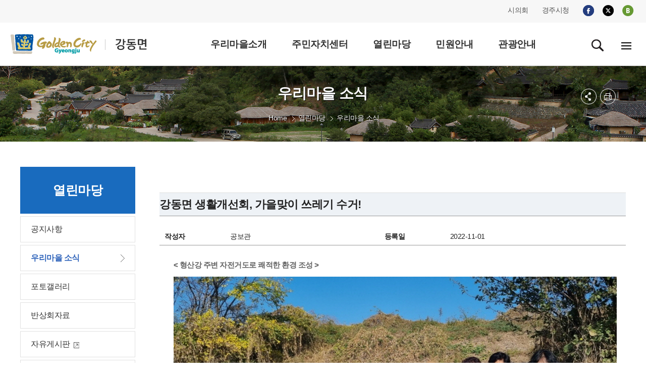

--- FILE ---
content_type: text/html;charset=utf-8
request_url: https://www.gyeongju.go.kr/village/gangdong/page.do?step=258&parm_bod_uid=246884&srchEnable=1&srchKeyword=&srchSDate=&srchColumn=&srchVoteType=-1&pageOrder=0&parm_mnu_uid=1341&pageNo=3&srchBgpUid=1023&pagePrvNxt=1&pageRef=0&srchEDate=&mnu_uid=614&
body_size: 58640
content:
















<!DOCTYPE html>
<html lang="ko">
<head>


<meta http-equiv="Content-Type" content="text/html; charset=utf-8" />
<title>경주시 강동면 - 열린마당&gt;우리마을 소식</title>
<meta http-equiv="X-UA-Compatible" content="IE=Edge" />
<meta name="viewport" content="width=device-width, initial-scale=1, maximum-scale=3, minimum-scale=1, user-scalable=yes" />
<meta name="format-detection" content="telephone=no">
<!-- 아이폰에서 전화번호 안나오거나 클릭해도 전화안걸리게할때 -->
<meta name="robots" content="all">
<meta name="title" content="경주시 강동면, 경주시청, 경주시, 강동면">
<meta name="subject" content="Job & Economy Dept., Gyeongju-si">
<meta name="Keywords" content="경주시 강동면, 경주시청, 경주시, 강동면">
<meta name="description" content="경주시 강동면입니다.">
<meta name="author" content="경주시청, 경주시, 강동면, Gyeongju-si">
<meta property="og:type" content="website">
<meta property="og:title" id="ogtitle" content="경주시 강동면, 경주시청, 경주시, 경주, 시청, Gyeongju-si">
<meta property="og:description" content="경주시 강동면입니다.">
<script src="/design/common/js/jquery-1.11.3.min.js"></script>
<script src="/design/common/js/utility.js"></script>
<script src="/design/common/js/jquery.cycle.all.js"></script>
<script src="/design/common/js/common_2019.js"></script>
<script src="/design/common/js/jquery-ui.min.js"></script>
<script src="/design/ko/js/jquery.slides.min.js"></script>
<script src="/design/village2019/js/village_main.js"></script>
<script src="/design/ko/js/respond.min.js"></script>
<script type="text/javascript" src="/design/common/js/utility.js"></script>
<link rel="stylesheet" href="/design/common/css/common_2019.css">
<link rel="stylesheet" href="/design/common/css/guide_2019.css">
<link rel="stylesheet" href="/design/village2019/css/village_guide.css">
<link rel="stylesheet" href="/design/village2019/gangdong/css/layout.css">
<link rel="stylesheet" href="/design/village2019/gangdong/css/sub.css">
<link rel="stylesheet" type="text/css" href="/design/common/css/board.css" />
<!--[if lt IE 9]>
<script src="/deisgn/common/js/html5shiv.js"></script>
<![endif]-->
<!--[if lte IE 8]>
<script>
alert('IE 8이하 버젼을 사용하고 있습니다. IE9이상으로 Upgrade 하셔야 정상적인 화면을 보실수있습니다.');
</script>
<![endif]-->
  </head>
  <body>
	<div id="skipNavWrap" class="sub"><a href="">본문 바로가기</a></div>
	<div id="header">
  		
			
			
			
			
		











  
  
  
  
  
  
  
  
  
  
  
  
  
  
  
  
  
  
  
  
  
  
  


<header>
  <div class="top">
    <div class="wrap">
      <div class="topR">
        <ul class="fms">
          <li><a href="http://www.gjcouncil.or.kr/source/korean/main/main.html" target="_blank" rel="noopener noreferrer">시의회</a></li>
          <li><a href="/" target="_blank" rel="noopener noreferrer">경주시청</a></li>
        </ul>
        <ul class="sns">
          <li><a href="https://www.facebook.com/gyeongjulove/?fref=nf" target="_blank" rel="noopener noreferrer"><img src="/design/village2019/img/i_facebook.png" alt="facebook"></a></li>
          <li><a href="https://twitter.com/GyeongJuCity?ref_src=twsrc%5Etfw" target="_blank" rel="noopener noreferrer"><img src="/design/village2019/img/i_twitter_230823.png" alt="twitter"></a></li>
          <li><a href="http://blog.naver.com/gyeongju_e" target="_blank" rel="noopener noreferrer"><img src="/design/village2019/img/i_blog.png" alt="blog"></a></li>
        </ul>
      </div>
    </div>
  </div>

  <div class="gnbwrap ver5">
    <div class="wrap">

      <h1>
        <a href="./index.do">
          <img src="/design/village2019/gangdong/img/common/logo.gif"
               alt="GoldenCity Gyeongju 강동면" />
        </a>
      </h1>

      
      <div class="gnbPC">
        <div class="gnbArea">
          <ul class="dept1">
            

              
                
                
                  
                
              

              
              
              
                
                  
                
                
              

              
              
              
                
              

              <li>
                <a href="/village/gangdong/page.do?mnu_uid=593&amp;amp;"
                   target="_self"
                   >
                  <span>우리마을소개</span>
                </a>

                
                
                  <div class="subGnb05 subGnb51" style="display: none;">
                    <div class="wrap">
                      <ul class="dept2">
                        

                          
                            
                            
                              
                            
                          

                          
                          
                            
                              
                            
                            
                          

                          
                          
                            
                          

                          <li>
                            <a href="/village/gangdong/page.do?mnu_uid=594&amp;amp;"
                               target="_self"
                               >
                              <span>인사말</span>
                            </a>
                          </li>
                        

                          
                            
                            
                              
                            
                          

                          
                          
                            
                              
                            
                            
                          

                          
                          
                            
                          

                          <li>
                            <a href="/village/gangdong/page.do?mnu_uid=596&amp;amp;"
                               target="_self"
                               >
                              <span>연혁/유래</span>
                            </a>
                          </li>
                        

                          
                            
                            
                              
                            
                          

                          
                          
                            
                              
                            
                            
                          

                          
                          
                            
                          

                          <li>
                            <a href="/village/gangdong/page.do?mnu_uid=597&amp;amp;"
                               target="_self"
                               >
                              <span>일반현황</span>
                            </a>
                          </li>
                        

                          
                            
                            
                              
                            
                          

                          
                          
                            
                              
                            
                            
                          

                          
                          
                            
                          

                          <li>
                            <a href="/village/gangdong/page.do?mnu_uid=599&amp;amp;"
                               target="_self"
                               >
                              <span>부서/직원안내</span>
                            </a>
                          </li>
                        

                          
                            
                            
                              
                            
                          

                          
                          
                            
                              
                            
                            
                          

                          
                          
                            
                          

                          <li>
                            <a href="/village/gangdong/page.do?mnu_uid=601&amp;amp;"
                               target="_self"
                               >
                              <span>찾아오시는길</span>
                            </a>
                          </li>
                        
                      </ul>
                    </div>
                  </div>
                

              </li>
            

              
                
                
                  
                
              

              
              
              
                
                  
                
                
              

              
              
              
                
              

              <li>
                <a href="/village/gangdong/page.do?mnu_uid=604&amp;amp;"
                   target="_self"
                   >
                  <span>주민자치센터</span>
                </a>

                
                
                  <div class="subGnb05 subGnb52" style="display: none;">
                    <div class="wrap">
                      <ul class="dept2">
                        

                          
                            
                            
                              
                            
                          

                          
                          
                            
                              
                            
                            
                          

                          
                          
                            
                          

                          <li>
                            <a href="/village/gangdong/page.do?mnu_uid=605&amp;amp;"
                               target="_self"
                               >
                              <span>센터소개</span>
                            </a>
                          </li>
                        

                          
                            
                            
                              
                            
                          

                          
                          
                            
                              
                            
                            
                          

                          
                          
                            
                          

                          <li>
                            <a href="/village/gangdong/page.do?mnu_uid=607&amp;amp;"
                               target="_self"
                               >
                              <span>운영프로그램</span>
                            </a>
                          </li>
                        
                      </ul>
                    </div>
                  </div>
                

              </li>
            

              
                
                
                  
                
              

              
              
              
                
                  
                
                
              

              
              
              
                
              

              <li>
                <a href="/village/gangdong/page.do?mnu_uid=611&amp;amp;"
                   target="_self"
                   >
                  <span>열린마당</span>
                </a>

                
                
                  <div class="subGnb05 subGnb53" style="display: none;">
                    <div class="wrap">
                      <ul class="dept2">
                        

                          
                            
                            
                              
                            
                          

                          
                          
                            
                              
                            
                            
                          

                          
                          
                            
                          

                          <li>
                            <a href="/village/gangdong/page.do?mnu_uid=613&amp;amp;"
                               target="_self"
                               >
                              <span>공지사항</span>
                            </a>
                          </li>
                        

                          
                            
                            
                              
                            
                          

                          
                          
                            
                              
                            
                            
                          

                          
                          
                            
                          

                          <li>
                            <a href="/village/gangdong/page.do?mnu_uid=614&amp;amp;parm_mnu_uid=1341&amp;amp;srchBgpUid=1023"
                               target="_self"
                               >
                              <span>우리마을 소식</span>
                            </a>
                          </li>
                        

                          
                            
                            
                              
                            
                          

                          
                          
                            
                              
                            
                            
                          

                          
                          
                            
                          

                          <li>
                            <a href="/village/gangdong/page.do?mnu_uid=615&amp;amp;"
                               target="_self"
                               >
                              <span>포토갤러리</span>
                            </a>
                          </li>
                        

                          
                            
                            
                              
                            
                          

                          
                          
                            
                              
                            
                            
                          

                          
                          
                            
                          

                          <li>
                            <a href="/village/gangdong/page.do?mnu_uid=1629&amp;amp;parm_mnu_uid=1617&amp;amp;"
                               target="_self"
                               >
                              <span>반상회자료</span>
                            </a>
                          </li>
                        

                          
                            
                              
                            
                            
                          

                          
                          
                            
                              
                            
                            
                          

                          
                          
                            
                          

                          <li>
                            <a href="http://www.gyeongju.go.kr/open_content/ko/page.do?mnu_uid=1651&amp;"
                               target="_blank"
                               rel="noopener noreferrer">
                              <span>자유게시판</span>
                            </a>
                          </li>
                        

                          
                            
                              
                            
                            
                          

                          
                          
                            
                              
                            
                            
                          

                          
                          
                            
                          

                          <li>
                            <a href="http://www.gyeongju.go.kr/open_content/ko/page.do?mnu_uid=1648&amp;"
                               target="_blank"
                               rel="noopener noreferrer">
                              <span>칭찬합시다</span>
                            </a>
                          </li>
                        
                      </ul>
                    </div>
                  </div>
                

              </li>
            

              
                
                
                  
                
              

              
              
              
                
                  
                
                
              

              
              
              
                
              

              <li>
                <a href="/village/gangdong/page.do?mnu_uid=620&amp;amp;"
                   target="_self"
                   >
                  <span>민원안내</span>
                </a>

                
                
                  <div class="subGnb05 subGnb54" style="display: none;">
                    <div class="wrap">
                      <ul class="dept2">
                        

                          
                            
                            
                              
                            
                          

                          
                          
                            
                              
                            
                            
                          

                          
                          
                            
                          

                          <li>
                            <a href="/village/gangdong/page.do?mnu_uid=1170&amp;amp;"
                               target="_self"
                               >
                              <span>민원안내</span>
                            </a>
                          </li>
                        

                          
                            
                            
                              
                            
                          

                          
                          
                            
                              
                            
                            
                          

                          
                          
                            
                          

                          <li>
                            <a href="/village/gangdong/page.do?mnu_uid=1705&amp;amp;part_code=100000123"
                               target="_self"
                               >
                              <span>민원서식</span>
                            </a>
                          </li>
                        
                      </ul>
                    </div>
                  </div>
                

              </li>
            

              
                
                  
                
                
              

              
              
              
                
                  
                
                
              

              
              
              
                
              

              <li>
                <a href="https://www.gyeongju.go.kr/tour/page.do?mnu_uid=2296&amp;"
                   target="_blank"
                   rel="noopener noreferrer">
                  <span>관광안내</span>
                </a>

                
                

              </li>
            
          </ul>
        </div>
      </div>

      
      <div class="gnbMobile">
        <div class="gnbArea">
          <div class="gnbhead">
            <div>
              <a href="./index.do" class="city_logo">
                <img src="/design/village2019/gangdong/img/common/logo.gif"
                     alt="강동면" />
              </a>
              <a href="" class="Mclose"><img src="/design/common/img/layout/Mclose.gif" alt="닫기" /></a>
            </div>

            <ul class="tour_mayor">
              <li><a href="http://council.gyeongju.go.kr" target="_blank" rel="noopener noreferrer">시의회</a></li>
              <li><a href="http://www.gyeongju.go.kr" target="_blank" rel="noopener noreferrer">경주시청</a></li>
            </ul>

            <ul class="member_btn">
              <li><a href="http://www.gyeongju.go.kr/tour/index.do" target="_blank" rel="noopener noreferrer">경주시 문화관광</a></li>
            </ul>
          </div>

          <ul class="dept1">
            

              
                
                
                  
                
              

              
              
                
                  
                
                
              

              
              
                
              

              <li>
                <a href="/village/gangdong/page.do?mnu_uid=593&amp;amp;"
                   target="_self"
                   >
                  우리마을소개
                </a>

                
                
                  <div class="subGnb subGnb1">
                    <div class="wrap">
                      <ul class="dept2">
                        

                          
                            
                            
                              
                            
                          

                          
                          
                            
                              
                            
                            
                          

                          
                          
                            
                          

                          <li>
                            <a href="/village/gangdong/page.do?mnu_uid=594&amp;amp;"
                               target="_self"
                               >
                              <span>인사말</span>
                            </a>
                          </li>

                        

                          
                            
                            
                              
                            
                          

                          
                          
                            
                              
                            
                            
                          

                          
                          
                            
                          

                          <li>
                            <a href="/village/gangdong/page.do?mnu_uid=596&amp;amp;"
                               target="_self"
                               >
                              <span>연혁/유래</span>
                            </a>
                          </li>

                        

                          
                            
                            
                              
                            
                          

                          
                          
                            
                              
                            
                            
                          

                          
                          
                            
                          

                          <li>
                            <a href="/village/gangdong/page.do?mnu_uid=597&amp;amp;"
                               target="_self"
                               >
                              <span>일반현황</span>
                            </a>
                          </li>

                        

                          
                            
                            
                              
                            
                          

                          
                          
                            
                              
                            
                            
                          

                          
                          
                            
                          

                          <li>
                            <a href="/village/gangdong/page.do?mnu_uid=599&amp;amp;"
                               target="_self"
                               >
                              <span>부서/직원안내</span>
                            </a>
                          </li>

                        

                          
                            
                            
                              
                            
                          

                          
                          
                            
                              
                            
                            
                          

                          
                          
                            
                          

                          <li>
                            <a href="/village/gangdong/page.do?mnu_uid=601&amp;amp;"
                               target="_self"
                               >
                              <span>찾아오시는길</span>
                            </a>
                          </li>

                        
                      </ul>
                    </div>
                  </div>
                
              </li>
            

              
                
                
                  
                
              

              
              
                
                  
                
                
              

              
              
                
              

              <li>
                <a href="/village/gangdong/page.do?mnu_uid=604&amp;amp;"
                   target="_self"
                   >
                  주민자치센터
                </a>

                
                
                  <div class="subGnb subGnb2">
                    <div class="wrap">
                      <ul class="dept2">
                        

                          
                            
                            
                              
                            
                          

                          
                          
                            
                              
                            
                            
                          

                          
                          
                            
                          

                          <li>
                            <a href="/village/gangdong/page.do?mnu_uid=605&amp;amp;"
                               target="_self"
                               >
                              <span>센터소개</span>
                            </a>
                          </li>

                        

                          
                            
                            
                              
                            
                          

                          
                          
                            
                              
                            
                            
                          

                          
                          
                            
                          

                          <li>
                            <a href="/village/gangdong/page.do?mnu_uid=607&amp;amp;"
                               target="_self"
                               >
                              <span>운영프로그램</span>
                            </a>
                          </li>

                        
                      </ul>
                    </div>
                  </div>
                
              </li>
            

              
                
                
                  
                
              

              
              
                
                  
                
                
              

              
              
                
              

              <li>
                <a href="/village/gangdong/page.do?mnu_uid=611&amp;amp;"
                   target="_self"
                   >
                  열린마당
                </a>

                
                
                  <div class="subGnb subGnb3">
                    <div class="wrap">
                      <ul class="dept2">
                        

                          
                            
                            
                              
                            
                          

                          
                          
                            
                              
                            
                            
                          

                          
                          
                            
                          

                          <li>
                            <a href="/village/gangdong/page.do?mnu_uid=613&amp;amp;"
                               target="_self"
                               >
                              <span>공지사항</span>
                            </a>
                          </li>

                        

                          
                            
                            
                              
                            
                          

                          
                          
                            
                              
                            
                            
                          

                          
                          
                            
                          

                          <li>
                            <a href="/village/gangdong/page.do?mnu_uid=614&amp;amp;parm_mnu_uid=1341&amp;amp;srchBgpUid=1023"
                               target="_self"
                               >
                              <span>우리마을 소식</span>
                            </a>
                          </li>

                        

                          
                            
                            
                              
                            
                          

                          
                          
                            
                              
                            
                            
                          

                          
                          
                            
                          

                          <li>
                            <a href="/village/gangdong/page.do?mnu_uid=615&amp;amp;"
                               target="_self"
                               >
                              <span>포토갤러리</span>
                            </a>
                          </li>

                        

                          
                            
                            
                              
                            
                          

                          
                          
                            
                              
                            
                            
                          

                          
                          
                            
                          

                          <li>
                            <a href="/village/gangdong/page.do?mnu_uid=1629&amp;amp;parm_mnu_uid=1617&amp;amp;"
                               target="_self"
                               >
                              <span>반상회자료</span>
                            </a>
                          </li>

                        

                          
                            
                              
                            
                            
                          

                          
                          
                            
                              
                            
                            
                          

                          
                          
                            
                          

                          <li>
                            <a href="http://www.gyeongju.go.kr/open_content/ko/page.do?mnu_uid=1651&amp;"
                               target="_blank"
                               rel="noopener noreferrer">
                              <span>자유게시판</span>
                            </a>
                          </li>

                        

                          
                            
                              
                            
                            
                          

                          
                          
                            
                              
                            
                            
                          

                          
                          
                            
                          

                          <li>
                            <a href="http://www.gyeongju.go.kr/open_content/ko/page.do?mnu_uid=1648&amp;"
                               target="_blank"
                               rel="noopener noreferrer">
                              <span>칭찬합시다</span>
                            </a>
                          </li>

                        
                      </ul>
                    </div>
                  </div>
                
              </li>
            

              
                
                
                  
                
              

              
              
                
                  
                
                
              

              
              
                
              

              <li>
                <a href="/village/gangdong/page.do?mnu_uid=620&amp;amp;"
                   target="_self"
                   >
                  민원안내
                </a>

                
                
                  <div class="subGnb subGnb4">
                    <div class="wrap">
                      <ul class="dept2">
                        

                          
                            
                            
                              
                            
                          

                          
                          
                            
                              
                            
                            
                          

                          
                          
                            
                          

                          <li>
                            <a href="/village/gangdong/page.do?mnu_uid=1170&amp;amp;"
                               target="_self"
                               >
                              <span>민원안내</span>
                            </a>
                          </li>

                        

                          
                            
                            
                              
                            
                          

                          
                          
                            
                              
                            
                            
                          

                          
                          
                            
                          

                          <li>
                            <a href="/village/gangdong/page.do?mnu_uid=1705&amp;amp;part_code=100000123"
                               target="_self"
                               >
                              <span>민원서식</span>
                            </a>
                          </li>

                        
                      </ul>
                    </div>
                  </div>
                
              </li>
            

              
                
                  
                
                
              

              
              
                
                  
                
                
              

              
              
                
              

              <li>
                <a href="https://www.gyeongju.go.kr/tour/page.do?mnu_uid=2296&amp;"
                   target="_blank"
                   rel="noopener noreferrer">
                  관광안내
                </a>

                
                
              </li>
            
          </ul>
        </div>
      </div>

      <div class="icon_wrap">
        <a href="" id="serbtn" class="search off"><img src="/design/village2019/img/search.gif" alt="검색" /></a>

        <div id="serachwrap" class="top_ps01">
          <div>
            <form id="RsaSearchForm1" name="RsaSearchForm1" method="post" target="_blank"
                  action="" onsubmit="return checkSerData(this)">
              <label for="search_opt" class="hidden">검색범위 선택</label>
              <select name="menu" id="search_opt">
                <option value="통합검색">통합검색</option>
                <option value="직원정보">직원정보</option>
              </select>
              <label for="qt" class="hidden">검색어 입력</label>
              <input accesskey="s" name="qt" id="qt" type="text" value="검색어를 입력하세요." style="ime-mode:active;" onclick="this.value=''">
              <a href="#" class="search_btn" title="새창">검색</a>
              <a href="#" class="close"><img src="/design/common/img/layout/Mclose.gif" alt="닫기" /></a>
            </form>
          </div>
        </div>

        
        <a href="./page.do;jsessionid=67071AA9C62015FE429AD3ADAF867CBB.f7b2399441ba00202?mnu_uid=1123" class="pc_sitemap"><img src="/design/village2019/img/sitemap.gif" alt="전체메뉴"></a>
        <a href="#" class="m_sitemap"><img src="/design/village2019/img/sitemap.gif" alt="전체메뉴"></a>
      </div>

    </div>
  </div>
</header>

	</div><!--//header-->
<div id="sub_container_wrap" class="ver1">
   <div id="sub_container">
	<div id="left" class="leftver1">
			
				
				
				
				
				
				
				
				
			







<h2>열린마당</h2>

<ul class="dept2">
  
    <!-- 현재 경로 여부 -->
    

    <!-- baseLink 결정 -->
    
      
      
        
      
    
    <!-- href 스킴 차단(javascript/data/vbscript) -->
    

    <!-- new=1 추가 -->
    
      
        
      
      
    

    <!-- target 화이트리스트 -->
    
    
      
    

    <li class="">
      <a href="/village/gangdong/page.do;jsessionid=67071AA9C62015FE429AD3ADAF867CBB.f7b2399441ba00202?new=1&mnu_uid=613&amp;" target="_self">
        <span>공지사항</span>
      </a>

      <div class="leftmenuDiv" id="subMenu_613" style="display:none;">
        
        
      </div>
    </li>
  
    <!-- 현재 경로 여부 -->
    

    <!-- baseLink 결정 -->
    
      
      
        
      
    
    <!-- href 스킴 차단(javascript/data/vbscript) -->
    

    <!-- new=1 추가 -->
    
      
        
      
      
    

    <!-- target 화이트리스트 -->
    
    
      
    

    <li class="on">
      <a href="/village/gangdong/page.do;jsessionid=67071AA9C62015FE429AD3ADAF867CBB.f7b2399441ba00202?new=1&mnu_uid=614&amp;parm_mnu_uid=1341&amp;srchBgpUid=1023" target="_self">
        <span>우리마을 소식</span>
      </a>

      <div class="leftmenuDiv" id="subMenu_614" style="display:block;">
        
        
      </div>
    </li>
  
    <!-- 현재 경로 여부 -->
    

    <!-- baseLink 결정 -->
    
      
      
        
      
    
    <!-- href 스킴 차단(javascript/data/vbscript) -->
    

    <!-- new=1 추가 -->
    
      
        
      
      
    

    <!-- target 화이트리스트 -->
    
    
      
    

    <li class="">
      <a href="/village/gangdong/page.do;jsessionid=67071AA9C62015FE429AD3ADAF867CBB.f7b2399441ba00202?new=1&mnu_uid=615&amp;" target="_self">
        <span>포토갤러리</span>
      </a>

      <div class="leftmenuDiv" id="subMenu_615" style="display:none;">
        
        
      </div>
    </li>
  
    <!-- 현재 경로 여부 -->
    

    <!-- baseLink 결정 -->
    
      
      
        
      
    
    <!-- href 스킴 차단(javascript/data/vbscript) -->
    

    <!-- new=1 추가 -->
    
      
        
      
      
    

    <!-- target 화이트리스트 -->
    
    
      
    

    <li class="">
      <a href="/village/gangdong/page.do;jsessionid=67071AA9C62015FE429AD3ADAF867CBB.f7b2399441ba00202?new=1&mnu_uid=1629&amp;parm_mnu_uid=1617&amp;" target="_self">
        <span>반상회자료</span>
      </a>

      <div class="leftmenuDiv" id="subMenu_1629" style="display:none;">
        
        
      </div>
    </li>
  
    <!-- 현재 경로 여부 -->
    

    <!-- baseLink 결정 -->
    
      
        
      
      
    
    <!-- href 스킴 차단(javascript/data/vbscript) -->
    

    <!-- new=1 추가 -->
    
      
        
      
      
    

    <!-- target 화이트리스트 -->
    
    
      
    

    <li class="">
      <a href="http://www.gyeongju.go.kr/open_content/ko/page.do?new=1&mnu_uid=1651&" target="_blank">
        <span>자유게시판</span>
      </a>

      <div class="leftmenuDiv" id="subMenu_617" style="display:none;">
        
        
      </div>
    </li>
  
    <!-- 현재 경로 여부 -->
    

    <!-- baseLink 결정 -->
    
      
        
      
      
    
    <!-- href 스킴 차단(javascript/data/vbscript) -->
    

    <!-- new=1 추가 -->
    
      
        
      
      
    

    <!-- target 화이트리스트 -->
    
    
      
    

    <li class="">
      <a href="http://www.gyeongju.go.kr/open_content/ko/page.do?new=1&mnu_uid=1648&" target="_blank">
        <span>칭찬합시다</span>
      </a>

      <div class="leftmenuDiv" id="subMenu_1760" style="display:none;">
        
        
      </div>
    </li>
  
</ul>

	</div>

	<div id="contents">
  <div class="sub_title">

    <h3>우리마을 소식</h3>
	 <div class="local">
		 <ul>
			
				
				
				
			










	
	
	
		<li class="home"><a>Home</a></li>
		
			
			

			
			
				

			

		
			
			

			
			
				

			
			<li class="arrow"><a href="page.do?mnu_uid=611&amp;" target="_self">열린마당</a></li>
			

		
			
			

			
			
			
				
				

			
			<li class="a_none active"><a href="page.do?mnu_uid=614&amp;parm_mnu_uid=1341&amp;srchBgpUid=1023" target="_self">우리마을 소식</a></li>
			

		
	

		 <!-- li><a href="#" target="_self" title="감포읍">Home</a></li>
		 <li><a href="#" target="_self" title="우리마을소개">우리마을소개</a></li>
		 <li><a href="#" target="_self" title="인사말">인사말</a></li -->
		 </ul>
	 </div>
    <div id="sub_btn">
      <ul>
        <li class="subBtn3 subBtnOpen"><a href="#" class="off" title="펼치기"><img src="/design/village2019/img/btn_sns.png" alt="sns 메뉴 펼쳐보기" /></a>
            <div>
              <ul>
					<li><img src="/design/ko/img/common/sns_twitter_230823.gif" alt="X(엑스)" /><a href="#twitter_link"  id="twitter_link" onclick="twitter(location.href,'우리마을 소식');return false;" target="_blank"  title="이 페이지를 내 X(엑스)로 보내기 - 새창">X(엑스)</a></li>
					<li><img src="/design/ko/img/common/sns_facebook.gif" alt="페이스북" /><a href="#facebook_link" id="facebook_link" onclick="facebook(location.href,'우리마을 소식');return false;" target="_blank"  title="이 페이지를 내 X(엑스)로 보내기 - 새창">페이스북</a></li>
              </ul>
            </div>
        </li>
        <li class="subBtn4"><a href="#printLink" id="printLink" title="본문 페이지 인쇄 새창 열림"  onclick="printPage(26);return false;" target="_blank"><img src="/design/village2019/img/btn_print.png" alt="프린트" /></a></li>
      </ul>
    </div>
    <!--//sub_btn-->
  </div>
  <div id="ctn" class="PageContArea">
   		
			
			
			
			
			
			
			
			
			
		













	
	

	
	

		
		

		

		
			
			
			
		










				
					
					
					
				












	
	
		
		
		
		
		
		
		
		
		
		
		
		
		
	



<br />

<form method="post" id="frmViewContent" name="frmViewContent" action="/">
	<input type="hidden" id="mnu_uid"		name="mnu_uid"		value="614" />
	<input type="hidden" id="parm_mnu_uid"		name="parm_mnu_uid"		value="1341" />
	<input type="hidden" id="pageNo"		name="pageNo"		value="3" />
	<input type="hidden" id="srchBgpUid"	name="srchBgpUid"	value="1023" />
	<input type="hidden" id="srchVoteType"	name="srchVoteType" value="-1" />
	<input type="hidden" id="srchEnable"	name="srchEnable"	value="1" />
	<input type="hidden" id="srchSDate"		name="srchSDate"	value="1960-01-01" />
	<input type="hidden" id="srchEDate"		name="srchEDate"	value="9999-12-31" />
	<input type="hidden" id="srchColumn"	name="srchColumn"	value="" />
	<input type="hidden" id="srchKeyword"	name="srchKeyword"	value="" />

	<input type="hidden" id="step"					name="step" />
	<input type="hidden" id="parm_bod_uid"			name="parm_bod_uid"			value="246884" />
	<input type="hidden" id="parm_con_uid"			name="parm_con_uid" />
	<input type="hidden" id="parm_vote_type"		name="parm_vote_type" />
	<input type="hidden" id="parm_blc_description"	name="parm_blc_description" />
	<input type="hidden" id="rtnUrl"				name="rtnUrl"				value="/village/gangdong/page.do" />
	<input type="hidden" id="parm_con_name" name="parm_con_name" value="" />
	<input type="hidden" name="parm_con_content" value="" />
	<input type="hidden" name="parm_part_lists" value="" />
</form>



<!-- board_view -->
<div class="board_view" id="viewBoardContent">
	<h4 class="view_tle" >
		
		강동면 생활개선회, 가을맞이 쓰레기 수거!
	</h4>

	<dl class="view_name" >
		<dt>작성자</dt>
		<dd id="write_name">공보관</dd>
		<dt>등록일</dt>
		<dd>2022-11-01</dd>
	</dl>

	

	<!--
	
		
		
		
	
	-->
	
	










	

	<div class="view_body">

	
	 <span class="view_subtle">&lt; 형산강 주변 자전거도로 쾌적한 환경 조성 &gt;</span>
	

		<p class="img"><a id="openViewImage_323273" class="clsFilePreView" href="#openViewImage_323273" onclick="openViewImage(this,323273);return false;" target="_blank"><img src="/upload//board/board_1341/bod_246884//D30FF51230B746B79A8D38C233568BCD.jpeg" width="100%" alt="10. 경주시 강동면 생활개선회 회원들이 지난달 27일 해 형산강변에서 환경정비 활동을 마친 후 기념촬영을 하고 있다..jpeg" /></a></p>

		
		
			
			
				경주시 강동면 생활개선회(회장 전일미)는 지난달 27일 쾌적한 강동면을 만들기 위해 형산강변에서 환경정비 활동을 전개했다.<br/><br/>10여 명의 회원들이 참여한 이번환경정비는 자전거 도로변에 방치된  부유물과 대형폐기물 등 각종 묵은 쓰레기를 수거하며 진행됐다. <br/><br/>한편 강동면 생활개선회는 깨끗하고 쾌적한 강동면을 만들기 위해 명절과 하계휴가철, 농한기 등 시기별 환경정비에 동참하고 있다. <br/><br/>전일미 회장은 “청정 강동면을 만들기 위하여 앞으로도 회원들과 함께 지속적인 환경정비 활동을 펼치겠다”고 말했다.<br/><br/>정광락 강동면장은 “가을 추수철에도 불구하고 바쁜 시간을 내 환경정비 활동에 참여해 준 생활개선회원들에게 감사하며, 앞으로도 아름답고 살기 좋은 강동면을 만들기에 앞장서 줄 것”을 당부했다.
			
		
		
	</div>
	
	<dl class="view_file">
		<dt>파일</dt>
		<dd>
 			 <ul><li><a id="downFiles_323273" class="clsFileDownload" href="#downFiles_323273" onclick="openDownloadFiles(323273);return false;" target="_blank" title="10. 경주시 강동면 생활개선회 회원들이 지난달 27일 해 형산강변에서 환경정비 활동을 마친 후 기념촬영을 하고 있다..jpeg ">10. 경주시 강동면 생활개선회 회원들이 지난달 27일 해 형산강변에서 환경정비 활동을 마친 후 기념촬영을 하고 있다..jpeg</a>&nbsp;<a id="viewFiles_323273" href="#viewFiles_323273" onclick="openViewFiles(323273,246884);return false;" target="_blank" title="10. 경주시 강동면 생활개선회 회원들이 지난달 27일 해 형산강변에서 환경정비 활동을 마친 후 기념촬영을 하고 있다..jpeg "><img alt="10. 경주시 강동면 생활개선회 회원들이 지난달 27일 해 형산강변에서 환경정비 활동을 마친 후 기념촬영을 하고 있다..jpeg 바로보기" src="/design/common/img/board/btn_fileview.png" /></a></li></ul>
		</dd>
	</dl>
	

<!--

-->










 	<!-- view_next -->
 	<dl class="view_prev">
		<dt class="img_up">다음글</dt>
		<dd>
		
			
				<a class="left_link" href="/village/gangdong/page.do?step=258&amp;parm_bod_uid=246890&amp;srchEnable=1&amp;srchKeyword=&amp;srchSDate=&amp;srchColumn=&amp;srchVoteType=-1&amp;pageOrder=0&amp;parm_mnu_uid=1341&amp;pageNo=3&amp;srchBgpUid=1023&amp;pagePrvNxt=1&amp;pageRef=0&amp;srchEDate=&amp;mnu_uid=614&amp;">강동면 자율방범대, 강동면에 백미 200㎏ 기탁</a>
			
			
		
		</dd>
	</dl>
	<!-- view_next -->

	<!-- view_next -->
	<dl class="view_next">
		<dt class="img_down">이전글</dt>
		<dd>
		
			
				<a class="left_link" href="/village/gangdong/page.do?step=258&amp;parm_bod_uid=246644&amp;srchEnable=1&amp;srchKeyword=&amp;srchSDate=&amp;srchColumn=&amp;srchVoteType=-1&amp;pageOrder=0&amp;parm_mnu_uid=1341&amp;pageNo=3&amp;srchBgpUid=1023&amp;pagePrvNxt=1&amp;pageRef=0&amp;srchEDate=&amp;mnu_uid=614&amp;">한국수력원자력 양수건설처, 강동면에 전기장판 25개 기탁</a>
			
			
		
		</dd>
	</dl>
	<!-- //view_next -->



	<!-- board_btn -->

	<div class="board_btn">

		

		
		
		
			
			
			
			
		
		
		<a class="btn_white" href="/village/gangdong/page.do?step=1&amp;srchEnable=1&amp;srchKeyword=&amp;srchSDate=&amp;srchColumn=&amp;srchVoteType=-1&amp;pageOrder=0&amp;parm_mnu_uid=1341&amp;pageNo=3&amp;srchBgpUid=1023&amp;pagePrvNxt=1&amp;pageRef=0&amp;srchEDate=&amp;mnu_uid=614&amp;">목록</a>
	</div>
	<!-- //board_btn -->

<!-- 열린시장실 임시 부지정권한줌  -->


<script>
/*<![CDATA[*/


/*]]>*/
</script>



</div>
<!-- //board_view -->





<script>
//<![CDATA[

	 var board_title = "강동면 생활개선회, 가을맞이 쓰레기 수거!";

	document.title = '(글보기)' + board_title.replace("''","")+ ' | ' + document.title ;

	function switchDelete()
	{
		if (confirm("현재 게시물의  삭제를 전환하시겠습니까?"))
		{
			document.getElementById("frmViewContent").action = "board_switchDelete.do";
			document.getElementById("frmViewContent").submit();
		}
	}
//]]>
</script><noscript><p>자바스크립트를 지원하지 않습니다.</p></noscript>

				
	


  </div>
  <!--//ctn-->
</div><!--//contents-->


   </div><!--//sub_container-->
</div><!--//sub_container_wrap-->

<div id="footer">
  
		
		
		
		
  







<footer>
    <div class="wrap_100">
      <div class="f_info">
	  <a href="/" class="f_logo" target="_blank"><img src="/design/village2019/img/bottom_logo.gif" alt="경주시" /></a>
	  <div>[38004] 경상북도 경주시 강동면 강동로 19 (인동리, 강동면행정복지센터)<br />  대표전화 : <span class="point">054)779-8282</span> Fax : <span class="point">054)760-7461</span><br><span class="copy">COPYRIGHT 2019 Gyeongju-si. ALL RIGHTS RESERVED.</span></div> 
	  







	    <div class="site_link">
	    <div class="site_link01">
			<form id="siteLnk_3_wrap" target="_blank">
		 	<fieldset>
			<label for="siteLink_3" class="hidden">읍면동 홈페이지</label>
			<!--<select id="select_dong_cd" class="deco deco1 dong-box" title="검색선택">-->
			<select id="siteLink_3" name="linkSite">
				<option value="">읍면동 선택</option>
				<option value="/village/gampo/index.do">- 감포읍</option>
				<option value="/village/angang/index.do">- 안강읍</option>
				<option value="/village/geoncheon/index.do">- 건천읍</option>
				<option value="/village/oedong/index.do">- 외동읍</option>
				<option value="/village/yangbuk/index.do">- 문무대왕면</option>
				<option value="/village/yangnam/index.do">- 양남면</option>
				<option value="/village/naenam/index.do">- 내남면</option>
				<option value="/village/sannae/index.do">- 산내면</option>
				<option value="/village/seo/index.do">- 서면</option>
				<option value="/village/hyeongok/index.do">- 현곡면</option>
				<option value="/village/gangdong/index.do">- 강동면</option>
				<option value="/village/cheonbuk/index.do">- 천북면</option>
				<option value="/village/jungbu/index.do">- 중부동</option>
				<option value="/village/hwango/index.do">- 황오동</option>
				<option value="/village/seonggeon/index.do">- 성건동</option>
				<option value="/village/hwangnam/index.do">- 황남동</option>
				<option value="/village/wolseong/index.do">- 월성동</option>
				<option value="/village/seondo/index.do">- 선도동</option>
				<option value="/village/yonggang/index.do">- 용강동</option>
				<option value="/village/hwangseong/index.do">- 황성동</option>
				<option value="/village/dongcheon/index.do">- 동천동</option>
				<option value="/village/bulguk/index.do">- 불국동</option>
				<option value="/village/bodeok/index.do">- 보덕동</option>
			</select>
			<input type="submit" name="button" id="button" class="webBtn" value="이동" onclick="goSite(this.form,'_blank');return false;" title="새창으로 이동합니다.">
		</fieldset>
		</form>
		</div><!--site_link01-->

		<div class="site_link02">
			<form id="siteLnk_4_wrap" target="_blank">
		   		<fieldset>
				<legend class="hidden">경주 관련기관 선택</legend>
				<select name="linkSite" title="주요기관/단체 목록">
					<option value="" selected="selected">주요기관/단체</option>
					<option value="/open_content/ko/page.do?mnu_uid=1074#relatSite_3">- 중앙행정기관</option>
					<option value="/open_content/ko/page.do?mnu_uid=1074#relatSite_2">- 지방자치단체</option>
					<option value="/open_content/ko/page.do?mnu_uid=1074#relatSite_4">- 언론기관</option>
					<option value="/open_content/ko/page.do?mnu_uid=1074#relatSite_5">- 시 운영 사이트</option>
				</select>
				<input type="submit" onclick="goSite(this.form,'_blank');return false;" name="butn" id="butn" class="webBtn"  value="이동" title="새창으로 이동합니다.">
			</fieldset>
			</form>
		</div><!--site_link02-->
	  </div><!--//site_link-->
	  
	  </div> <!--//f_info-->
    </div>
    <!--//wrap_100-->
</footer>

</div>

 </body>
</html>


--- FILE ---
content_type: text/css
request_url: https://www.gyeongju.go.kr/design/common/css/guide_2019.css
body_size: 48666
content:
@charset "utf-8";

/* 통합검색 */
#serachwrap { display:none; position:absolute; width:100%; top:115px; left:0; background:#fff; text-align:center; border-bottom:2px solid #0169a6; z-index:201; }

/*통합검색창 높이값*/
.top_ps01 {top:145px !important;}

#serachwrap div {display:inline-block; padding:15px 0 30px;}
#serachwrap a.close {position:absolute; right:2%; top:10px; }
#serachwrap select { float:left;border:1px solid #ccc; line-height:45px; height:45px; padding:0 5px; font-size:15px;}
#serachwrap #qt { float:left; border:1px solid #ccc; line-height:45px; height:45px; box-sizing:border-box; margin-left:10px; padding:0 20px; width:300px; font-size:15px;}
#serachwrap a.search_btn {display:inline-block; line-height:45px; color:#fff; background:#555; padding:0 25px; margin-top:0; font-size:16px; font-weight:600;}

/*공공누리*/
#page_open {width:100%; overflow:hidden; margin-top:30px;}
#page_open dl dt {width:20%; float:left; text-align:center;}
#page_open dl dt img {vertical-align:middle;}
#page_open dl dd {width:77%; float:left; padding-top:5px; overflow:hidden; padding-left:3%;}
#page_open dl dd span {font-weight:bold;}
#page_open dl dd a{font-weight:bold; color:#003399;}

@media all and (max-width:1023px){
  #serachwrap {top:75px;}
  #page_open dl dd {padding-top:0;}
}
@media all and (max-width:600px){
  #serachwrap div {margin-right:30px;}
  #serachwrap select { font-size:13px;}
  #serachwrap #qt { margin-left:5px; padding:0 15px; width:200px; font-size:14px;}
  #serachwrap a.search_btn {padding:0 15px;font-size:14px;}

}
@media all and (max-width:480px){
  #serachwrap #qt { width:120px; }
}

@media all and (max-width:1023px){
.no-scrolling {position:fixed; width:100%; height:100%;}
/*.no-scrolling {overflow-y:hidden;}*/
}
.no-scrolling2 {overflow-y:hidden;}

/* PC네비 */
.gnbPC .gnbArea {float:left; text-align:center; width:73%;}
.gnbPC .gnbArea > ul {display:inline-block;}
.gnbPC .gnbArea > ul > li {float:left;}
.gnbPC .gnbArea > ul > li > a {display:inline-block; font-size:19.5px; padding:0 19px; line-height:75px; font-weight:600;}

.gnbPC .subGnb {display:none; position:absolute; top:115px; left:0; width:100%; background:#f6f6f6; border-top:1px solid #dedede; text-align:left; z-index:200;}



/*.gnbPC .subGnb .wrap {position:relative;}*/
.gnbPC .subGnb .title {float:left; width:25%; font-size:30px; font-weight:600; margin:30px 0; padding-bottom:170px; }
.gnbPC .subGnb .title span {display:block; font-size:13px; color:#555; font-weight:400; margin-top:20px; }
.gnbPC .subGnb .title.snavi1 {background:url('/design/common/img/layout/snavi1.gif') no-repeat left bottom;}
.gnbPC .subGnb .title.snavi2 {background:url('/design/common/img/layout/snavi2.gif') no-repeat left bottom;}
.gnbPC .subGnb .title.snavi3 {background:url('/design/common/img/layout/snavi3.gif') no-repeat left bottom;}
.gnbPC .subGnb .title.snavi4 {background:url('/design/common/img/layout/snavi4.gif') no-repeat left bottom;}
.gnbPC .subGnb .title.snavi5 {background:url('/design/common/img/layout/snavi5.gif') no-repeat left bottom;}
.gnbPC .subGnb .title.snavi6 {background:url('/design/common/img/layout/snavi6.gif') no-repeat left bottom;}
.gnbPC .subGnb .dept2 {float:left; width:20%; /*min-height:325px;*/ background:#008943;}
.gnbPC .subGnb .dept2 > li {position:relative;}
.gnbPC .subGnb .dept2 > li > a {display:block; font-size:15px; padding:10px 15px; color:#fff; border-bottom:1px solid #00ae55; }
.gnbPC .subGnb .dept2 > li > a[target="_blank"] span {background:url('/design/common/img/sub/blank_w.gif') no-repeat right 3px; padding-right:20px;}
.gnbPC .subGnb .dept2 > li.on > a, .gnbPC .subGnb .dept2 > li > a:hover {background:#005e2d;}
.gnbPC .subGnb .dept2 > li.on .dept3 {display:block;}
.gnbPC .subGnb .dept3 {display:none; position:absolute; top:-5px; left:110%; width:260%; margin:10px 0 0 3%;}
.gnbPC .subGnb .dept3 li { float:left; width:33.3%; }
.gnbPC .subGnb .dept3 li a {display:block; background:url('/design/common/img/layout/navi_dot.gif') no-repeat left 15px; padding:7px 10px;}
.gnbPC .subGnb .dept3 li a[target="_blank"] span {background:url('/design/common/img/layout/blankB.gif') no-repeat right 5px; padding-right:15px;}
.gnbPC .subGnb .dept3 li.on a, .gnbPC .subGnb .dept3 li a:hover { text-decoration:underline;}

.gnbhead {display:none;}
.gnbMobile {display:none;}



/*실과소네비 _ver01 */
.gnbPC .subGnb05 .dept2 {float:left; }
.gnbPC .subGnb05 .dept2 > li {position:relative; float:left; display:inline;}
.gnbPC .subGnb05 .dept2 > li > a {display:block; font-size:15px; padding:15px 15px; color:#fff; }
.gnbPC .subGnb05 .dept2 > li > a[target="_blank"] span {background:url('/design/common/img/sub/blank_w.gif') no-repeat right 3px; padding-right:20px;}



/*실과소네비 _ver02 */
.gnbPC .subGnb06 .dept2 {float:left; }
.gnbPC .subGnb06 .dept2 > li {position:relative; float:left; display:inline;}
.gnbPC .subGnb06 .dept2 > li > a {display:block; font-size:15px; padding:15px 15px; color:#fff; }
.gnbPC .subGnb06 .dept2 > li > a[target="_blank"] span {background:url('/design/common/img/sub/blank_w.gif') no-repeat right 3px; padding-right:20px;}




@media all and (max-width:1023px){
  .gnbArea {display:none;}
  .gnbhead {display:block;}
  .gnbPC {display:none;}
  .gnbMobile {display:block;}

  /* mobile네비 */
  .gnbhead > div { padding:10px 2%; overflow:hidden;}
  .gnbhead > div a { float:left;  display:inline-block;}
  .gnbhead > div a.Mclose { float:right; padding-top:15px;}
  .gnbhead ul {background:#008943; overflow:hidden; }
  .gnbhead ul.tour_mayor {background:#0169a6;}
  .gnbhead ul.tour_mayor li { border-top:1px solid #0080c9; border-left:1px solid #0080c9; }
  .gnbhead ul li { float:left; width:50%; border-top:1px solid #00994b; border-left:1px solid #00994b; box-sizing:border-box;}
  .gnbhead ul li:first-child {border-left:0;}

  .gnbhead ul.lang li { width:33.3%; }

  .gnbhead ul.fm {background:#008789; overflow:hidden; }
  .gnbhead ul.fm li { width:50%; }

  .gnbhead ul li a {display:block; text-align:center; padding:10px 0; color:#fff;}
  .gnbMobile .subGnb .title {display:none;}
  .gnbMobile .subGnb .wrap {padding:0; margin:0;}
  .gnbMobile .dept1 > li { border-bottom:1px solid #ddd; }
  .gnbMobile .dept1 > li > a {display:block; padding:10px 20px; font-size:17px; font-weight:600;}
  .gnbMobile .dept2 > li {border-top:1px dashed #ccc; background:#f1f1f1;}
  .gnbMobile .dept2 > li > a {display:block; text-align:center; padding:10px 0;}
  .gnbMobile .dept2 > li > a[target="_blank"] span {background:url('/design/common/img/sub/blank.gif') no-repeat right 3px; padding-right:16px;}
  .gnbMobile .dept3 {overflow:hidden; padding:10px 20px; background:#666;}
  .gnbMobile .dept3 > li { float:left; width:50%;}
  .gnbMobile .dept3 > li > a {display:block; background:url('/design/common/img/layout/navi_dot_w.gif') no-repeat left 15px; font-size:13px; padding:7px 15px; color:#fff;}
  .gnbMobile .dept3 > li > a[target="_blank"] span {background:url('/design/common/img/layout/blankW.gif') no-repeat right 5px; padding-right:16px;}
  .gnbMobile .dept2, .gnbMobile .dept3 {display:none;}
  .gnbArea.open {display:block; position:fixed; width:100%; height:100%; top:0; left:0; background:#fff; overflow-y:auto; z-index:200; }
}

/* 네비 ver2 */
.ver2 .gnbPC .subGnb .title { background:#008943 !important; color:#fff; margin:0; padding:30px; box-sizing:border-box; min-height:200px;}
.ver2 .gnbPC .subGnb .title span {color:#fff;}
.ver2 .gnbPC .subGnb .dept2 {width:75%; background:#f6f6f6; min-height:auto; margin:20px 0;}
.ver2 .gnbPC .subGnb .dept2 li { float:left; width:30.3%; margin:5px 0 5px 3%;}
.ver2 .gnbPC .subGnb .dept2 li a {display:block; border:1px dashed #ccc; color:#555; background:#fff;}
.ver2 .gnbPC .subGnb .dept2 li a[target="_blank"] span {background:url('/design/common/img/sub/blank.gif') no-repeat right 3px; padding-right:20px;}
.ver2 .gnbPC .subGnb .dept2 li.on a, .ver2 .gnbPC .subGnb .dept2 li a:hover {background:#666; color:#fff;}
.ver2 .gnbPC .subGnb .dept2 li.on a[target="_blank"] span, .ver2 .gnbPC .subGnb .dept2 li a[target="_blank"]:hover span {background:#666 url('/design/common/img/sub/blank_w.gif') no-repeat right 3px; padding-right:20px;}
.ver2 .gnbPC .subGnb .dept3 {display:none !important;}

/* 네비 ver3 */
.ver3 .gnbPC .subGnb .title {background:url('/design/health/img/common/snavi1.png') no-repeat left bottom; padding-bottom:70px !important;}
.ver3 .gnbPC .subGnb .title span {display:none;}
.ver3 .gnbPC .subGnb .dept2 {float:left; width:70%; padding:20px 2%; border-left:1px dotted #aaa; min-height:130px; background:none !important;}
.ver3 .gnbPC .subGnb .dept2 li {float:left; width:31%; margin:1%;}
.ver3 .gnbPC .subGnb .dept2 li a {display:block; border:1px dashed #ccc; color:#555; background:#fff;}
.ver3 .gnbPC .subGnb .dept2 li a[target="_blank"] span {background:url('/design/common/img/sub/blank.gif') no-repeat right 3px; padding-right:20px;}
.ver3 .gnbPC .subGnb .dept2 li.on a, .ver2 .gnbPC .subGnb .dept2 li a:hover {background:#666; color:#fff;}
.ver3 .gnbPC .subGnb .dept2 li.on a[target="_blank"] span, .ver2 .gnbPC .subGnb .dept2 li a[target="_blank"]:hover span {background:#666 url('/design/common/img/sub/blank_w.gif') no-repeat right 3px; padding-right:20px;}
.ver3 .gnbPC .subGnb .dept3 {display:none !important;}

/* 네비 ver4 */
.ver4 .gnbPC .subGnb {background:#333; border-top:none; text-align:center;}
.ver4 .gnbPC .subGnb .title {display:none;}
.ver4 .gnbPC .subGnb .dept2 {float:left; width:100%; padding:10px 2%; min-height:20px; background:none !important;}
.ver4 .gnbPC .subGnb .dept2 li {float:left; margin:0 20px;}
.ver4 .gnbPC .subGnb .dept2 > li > a {padding:0px;}
.ver4 .gnbPC .subGnb .dept2 li a {display:block; border:none; color:#fff;}
.ver4 .gnbPC .subGnb .dept2 li a[target="_blank"] span {background:url('/design/common/img/sub/blank_w.gif') no-repeat right 3px; padding-right:20px;}
.ver4 .gnbPC .subGnb .dept2 li.on a, .ver4 .gnbPC .subGnb .dept2 li a:hover {color:#fff; background:none;}
.ver4 .gnbPC .subGnb .dept2 li.on a[target="_blank"] span, .ver4 .gnbPC .subGnb .dept2 li a[target="_blank"]:hover span {padding-right:20px;}
.ver4 .gnbPC .subGnb .dept3 {display:none !important;}

/* 네비 ver5 */
.ver5 .gnbPC .subGnb .title { background:#008943 !important; color:#fff; margin:0; padding:30px; box-sizing:border-box; min-height:200px;}
.ver5 .gnbPC .subGnb .title span {color:#fff;}
.ver5 .gnbPC .subGnb .dept2 {width:75%; background:#f6f6f6; min-height:auto; margin:20px 0;}
.ver5 .gnbPC .subGnb .dept2 li { float:left; width:30.3%; margin:5px 0 5px 3%;}
.ver5 .gnbPC .subGnb .dept2 li a {display:block; border:1px dashed #ccc; color:#555; background:#fff;}
.ver5 .gnbPC .subGnb .dept2 li a[target="_blank"] span {background:url('/design/common/img/sub/blank.gif') no-repeat right 3px; padding-right:20px;}
.ver5 .gnbPC .subGnb .dept2 li.on a, .ver2 .gnbPC .subGnb .dept2 li a:hover {background:#666; color:#fff;}
.ver5 .gnbPC .subGnb .dept2 li.on a[target="_blank"] span, .ver2 .gnbPC .subGnb .dept2 li a[target="_blank"]:hover span {background:#666 url('/design/common/img/sub/blank_w.gif') no-repeat right 3px; padding-right:20px;}
.ver5 .gnbPC .subGnb .dept3 {display:none !important;}



/* 푸터 */
#footer .linklist > ul > li:first-child {margin-left:0;}
#footer .linklist > ul > li {position:relative; float:left; margin-left:3%; width:22.75%; height:40px; border:1px solid #ddd; /*background:#ececec;*/ background:#dadada; box-sizing:border-box;}
#footer .linklist > ul > li > a {display:block; padding:10px 20px;}
#footer .linklist > ul > li > a span {display:block; background:url('/design/common/img/layout/link_up.gif') no-repeat right center;}
#footer .linklist .list { display:none; position:absolute; bottom:-1px; left:-1px; width:100%; background:#f5f5f5; border:1px solid #555;}
#footer .linklist .list > a { display:block; background:#555 url('/design/common/img/layout/link_down.gif') no-repeat 95% center; color:#fff; padding:10px; }
#footer .linklist .list ul { height:150px; overflow-y:scroll; padding:10px 0;}
#footer .linklist .list ul li a {display:block; padding:5px 15px; font-size:12px;}

@media all and (max-width:1023px){
  #footer .linklist > ul > li {margin-left:0; width:50%;}
}
@media all and (max-width:480px){
	#footer .linklist > ul > li > a {padding:10px 10px; font-size:13px;}
}


/* 서브레이아웃 */
#sub_container_wrap.ver1 {background:url('/design/common/img/sub/subvis_summer.gif') no-repeat top center;}
#sub_container { max-width:1200px; margin:0 auto; overflow:hidden; }
@media all and (max-width:1230px){
  #sub_container {padding:0 2%;}
}
@media all and (max-width:1023px){
  #sub_container {padding:0;}
}
@media all and (max-width:760px){
  #sub_container_wrap.ver1 {background:none;}
}

#sub_container_wrap.ver1 #left {float:left; width:18%;}
#sub_container_wrap.ver1 #left h2 {background:#008943; color:#fff; text-align:center; font-size:27px; padding:50px 0; }
#sub_container_wrap.ver1 #left h2 span {display:block; font-size:11px; text-transform:uppercase; font-weight:200; margin-top:10px; letter-spacing:1px;}
#sub_container_wrap.ver1 #left .dept2 > li {border:1px solid #ccc; border-top:0; padding:0 20px; }
#sub_container_wrap.ver1 #left .dept2 > li > a {  display:block; font-size:16px; line-height:20px; padding:15px 0;}
#sub_container_wrap.ver1 #left .dept2 > li.on > a, #sub_container_wrap.ver1 #left .dept2 > li > a:hover { background:url('/design/common/img/sub/dept2_on.gif') no-repeat right 18px; color:#008943; font-weight:600; padding:15px 25px 15px 0;}
#sub_container_wrap.ver1 #left .dept2 > li > a[target="_blank"] span {background:url('/design/common/img/sub/blank.gif') no-repeat right 5px; padding-right:18px;}
#sub_container_wrap.ver1 #left .dept2 > li.on .dept3 {display:block;}
#sub_container_wrap.ver1 #left .dept3 { display:none; margin-bottom:20px;}
#sub_container_wrap.ver1 #left .dept3 > li > a { display:block; background:url('/design/common/img/sub/dept3_off.gif') no-repeat left 13px; font-size:13px; color:#727272; line-height:17px; padding:7px 0 7px 13px;}
#sub_container_wrap.ver1 #left .dept3 > li.on > a, #sub_container_wrap.ver1 #left .dept3 > li:hover > a {background:url('/design/common/img/sub/dept3_on.gif') no-repeat left 13px; color:#222; text-decoration:underline;}
#sub_container_wrap.ver1 #left .dept3 > li > a[target="_blank"] span {background:url('/design/common/img/sub/blank.gif') no-repeat right 3px; padding-right:18px;}


@media all and (max-width:1023px){
  #sub_container_wrap.ver1 #left { display:none; }
}

#sub_container_wrap.ver1 #contents {float:right; width:78%;}
#sub_container_wrap.ver1 #contents .sub_title {padding:25px 0;}
#sub_container_wrap.ver1 .lacal {margin-bottom:20px;}
#sub_container_wrap.ver1 .lacal a {display:inline-block; background:url('/design/common/img/sub/local_arrow.gif') no-repeat left center; padding:0 7px 0 12px; font-size:12px; }
#sub_container_wrap.ver1 .lacal a:first-child {background:url('/design/common/img/sub/local_home.gif') no-repeat left center; }
#sub_container_wrap.ver1 .sub_title h3 { display:inline-block; font-size:29px; }
#sub_container_wrap.ver1 .sub_title .util {display:inline-block; vertical-align:top; padding:5px 0 0 10px;}
#sub_container_wrap.ver1 .util a.open_info {display:inline-block; font-size:13px; background:#fff; border:1px solid #ccc; border-radius:15px; line-height:30px; padding:0 12px;}
#sub_container_wrap.ver1 .util a.open_info span {background:url('/design/common/img/sub/util_arrow.gif') no-repeat right center; padding-right:15px;}

@media all and (max-width:1023px){
  #sub_container_wrap.ver1 #contents {width:100%;}
  #sub_container_wrap.ver1 #contents .sub_title {padding:25px 2%;}
}
@media all and (max-width:760px){
 /* #sub_container_wrap.ver1 .sub_title {background:#fef1e6;}*/
}
@media all and (max-width:480px){
  #sub_container_wrap.ver1 .sub_title h3 { display:block; }
  #sub_container_wrap.ver1 .sub_title .util { padding:10px 0 0 0;}
}

/* 서브레이아웃-타입2*/

/* 서브비주얼 */
.subvisual_wrap {background:url('/design/health/img/sub/subvis.gif') no-repeat top center; height:137px;}
.subvisual_wrap > .subvisual {width:1200px; margin:0 auto; padding:45px 0;}
.subvisual_wrap > .subvisual > img {margin-left:350px;}
.subvisual_wrap > .subvisual > p {margin-left:350px; font-size:16px; margin-top:5px;}

/* 서브유틸리티 */
.subutil_wrap {background:#e1f5f1; height:38px;}
.subutil_wrap > div {width:1200px; margin:0 auto; overflow:hidden;}
.subutil_wrap > div > .subutil  {float:right; overflow:hidden;}
.subutil_wrap > div > .subutil img {padding:4px 0;}
.subutil a.open_info {float:left; background:url('/design/health/img/sub/util_info.png') no-repeat 15px center #fff; padding:7px 15px 6px 35px; line-height:25px; font-size:12px; background-size:11px; margin-right:5px;}
.util li {float:left; margin-left:5px;}
.util li:first-child {margin-left:15px;}

@media all and (max-width:1230px){
  .subutil_wrap > div {width:100%;}
}
@media all and (max-width:1023px){
  .subutil {float:none; width:100%;}
  .subutil_wrap > div > .subutil > .util {float:right;}
}
@media all and (max-width:320px){
  .subutil a.open_info {background:none #fff; padding:7px 12px; line-height:25px; font-size:12px; background-size:11px;}
  .util li:first-child {margin-left:0;}
}

/* 레프트메뉴-타입2_인재양성재단*/
#sub_container_wrap .left_wrap {float:left; width:250px; margin-top:-122px; position:absolute;}
#sub_container_wrap.ver2 #left {border:2px solid #21497b; background:#fff;}
#sub_container_wrap.ver2 #left h2 {font-size:22px; overflow:hidden; padding-top:36px; text-align:center; background:#21497b; color:#fff; height:84px; line-height:24px;}
#sub_container_wrap.ver2 #left h2 span {clear:both; color:#90a4bd; font-size:13px; font-weight:normal;}
#sub_container_wrap.ver2 #left .dept2 > li > a {display:block; font-size:16px; line-height:20px; padding:15px 0 15px 20px; border-top:1px dotted #ccc;}
#sub_container_wrap.ver2 #left .dept2 > li > a:hover {background:#f7f7f7;}
#sub_container_wrap.ver2 #left .dept2 > li.on > a {background:url('/design/injae/img/sub/dept2_on.png') no-repeat 20px center #17304e; color:#fff; font-weight:600; padding:15px 20px 15px 60px; border-top:0;}
#sub_container_wrap.ver2 #left .dept2 > li > a[target="_blank"] span {background:url('/design/health/img/sub/blank.gif') no-repeat right 5px; padding-right:18px;}
#sub_container_wrap.ver2 #left .dept2 > li.on .dept3 {display:block;}
#sub_container_wrap.ver2 #left .dept3 {display:none; background:#e7f3f9; padding:10px; margin:0;}
#sub_container_wrap.ver2 #left .dept3 ul {background:#fff; padding:5px 0;}
#sub_container_wrap.ver2 #left .dept3 li {background:#fff; padding-left:15px;}
#sub_container_wrap.ver2 #left .dept3 li > a { display:block; background:url('/design/injae/img/sub/dept3_off.gif') no-repeat left 10px !important; font-size:13px; color:#727272; line-height:17px; padding:3px 0 3px 15px;}
#sub_container_wrap.ver2 #left .dept3 li.on > a, #sub_container_wrap.ver3 #left .dept3 li > a:hover {background:url('/design/injae/img/sub/dept3_on.gif') no-repeat left 10px !important; color:#2d6197 !important; font-weight:bold;}
#sub_container_wrap.ver2 #left .dept3 li > a[target="_blank"] span {background:url('/design/injae/img/sub/blank.gif') no-repeat right 3px; padding-right:18px;}
#sub_container_wrap.ver2 #left .dept3 li.first {padding-top:10px;}
#sub_container_wrap.ver2 #left .dept3 li.last {padding-bottom:10px;}

@media all and (max-width:1230px){
	#sub_container {padding:0;}
}
@media all and (max-width:1199px){
	#sub_container_wrap .left_wrap {width:22%;}
	#sub_container_wrap.ver2 #contents {width:73%; padding:40px 0 60px 5%;}
}
@media all and (max-width:1023px){
	#sub_container_wrap.ver2 #left {display:none;}
	#sub_container_wrap.ver2 #contents {width:100%; margin-bottom:20px;}
}



/* 서브레이아웃 - type */
#sub_container_wrap.type {background:none;}
#sub_container_wrap.type .sub_visual {background:#1379c1; padding:10px 0; height:43px;}
#sub_container_wrap.type .sub_visual .wrap {position:relative;}
#sub_container_wrap.type .sub_visual .wrap h2{float:left; font-size:32px; color:#fff;}
#sub_container_wrap.type .sub_visual .wrap > a {float:left; display:inline-block; color:#fff; font-size:16px; background:#105688; padding:10px 15px; border-radius:10px; margin-right:15px; }
#sub_container_wrap.type .sub_visual .wrap > a.mobile {display:none;}
#sub_container_wrap.type .sub_visual .wrap > a span {background:url('/design/common/img/sub/type.gif') no-repeat left center; padding-left:23px;}
#sub_container_wrap.type .sub_title { background:#f3f3f3; }
#sub_container_wrap.type .sub_title .wrap {padding:25px 0; background:url('/design/common/img/sub/type_img.gif') no-repeat; background-position:right 0;}
#sub_container_wrap.type .type02 .wrap { background-position:right -128px; }
#sub_container_wrap.type .type03 .wrap { background-position:right -256px; }
#sub_container_wrap.type .type04 .wrap { background-position:right -384px; }
#sub_container_wrap.type .type05 .wrap { background-position:right -512px; }
#sub_container_wrap.type .type06 .wrap { background-position:right -640px; }
#sub_container_wrap.type #left .dept2 > li.on > a, #sub_container_wrap.type #left .dept2 > li > a:hover { background: url('/design/common/img/sub/type_dept2_on.gif') no-repeat right 18px;     color:#1379c1; }
#sub_container_wrap.type .type_box {display:none; clear:both; position:absolute; top:52px; left:0; width:100%; background:#fff; border:1px solid #1379c1; box-sizing:border-box; z-index:10;}
#sub_container_wrap.type .type_box a {float:left; display:block; width:14.285714%; text-align:center; font-size:15px; padding:19px 0; box-sizing:border-box;}
#sub_container_wrap.type .type_box a:before {content:''; display:block; width:55px; height:62px; margin:0 auto 7px; background:url('/design/common/img/sub/type_icon.gif') no-repeat left top;}
#sub_container_wrap.type .type_box a.icon2:before {background-position:-55px top; }
#sub_container_wrap.type .type_box a.icon3:before {background-position:-110px top; }
#sub_container_wrap.type .type_box a.icon4:before {background-position:-165px top; }
#sub_container_wrap.type .type_box a.icon5:before {background-position:-220px top; }
#sub_container_wrap.type .type_box a.icon6:before {background-position:-275px top; }
#sub_container_wrap.type .type_box a.icon7:before {background-position:-330px top; }
#sub_container_wrap.type .type_box_m {display:none; position:absolute; top:52px; left:0; width:100%; z-index:10; }
#sub_container_wrap.type .type_box_m .dept2 > li > a {display:block; background:#0e4973; color:#fff; padding:10px 20px; font-size:17px; border-bottom:1px solid #235d86; }
#sub_container_wrap.type .type_box_m .dept3 {display:none; overflow:hidden; background:#eee; padding:10px;}
#sub_container_wrap.type .type_box_m .dept3 li { float:left; width:50%;}
#sub_container_wrap.type .type_box_m .dept3 li a {display:block; background:url('/design/common/img/layout/navi_dot.gif') no-repeat left 12px; padding:4px 10px; }

@media all and (max-width:1230px){
  #sub_container_wrap.type .sub_visual .wrap {margin:0;}
  /*#sub_container_wrap.type .sub_visual .wrap h2 {margin-left:2%;}*/
  #sub_container_wrap.type .sub_visual .wrap > a {margin-left:2%;}
}
@media all and (min-width:1024px){
  #sub_container_wrap.type .type_box_m {display:none !important;}
}
@media all and (max-width:1023px){
  #sub_container_wrap.type .sub_visual .wrap > a.pc {display:none;}
  #sub_container_wrap.type .sub_visual .wrap > a.mobile {display:block;}
  #sub_container_wrap.type .type_box {display:none !important;}
}
@media all and (max-width:768px){
  #sub_container_wrap.type .wrap {background:none !important;}
}

#ctn {margin:40px 0 40px; font-size:14px; line-height:20px;}
#ctn p {margin-bottom:15px;}
#ctn h4 {font-size:22px; margin:30px 0 20px; border-top:1px solid #ddd; padding-top:30px; line-height:25px;}
#ctn .tbl_area+h4 {border:0; margin:40px 0 20px; padding-top:0;}
#ctn h4.first {border:0; margin:0 0 20px; padding-top:0;}
#ctn h5 {background:url('/design/common/img/sub/h5.gif') no-repeat left 3px; font-weight:400; font-size:17px; margin:20px 0 10px 10px; padding-left:20px; }
#ctn h5+.cont_depth01 {margin:10px 0 10px 30px;}
#ctn .box {border:1px solid #008943; padding:20px 30px; margin-bottom:20px; }
#ctn .box2 {border:2px solid #ccc; padding:10px 20px; margin-bottom:20px; }
#ctn dl.box {padding:0;}
#ctn dl.box dt {padding:15px 30px; background:#008943; color:#fff; font-size:17px;}
#ctn dl.box dd { padding:20px 30px;}
#ctn .num span, #ctn .num span {display:inline-block; width:20px; line-height:20px; margin-right:7px; background:#c53131; color:#fff; text-align:center;}
#ctn .num li, #ctn .num li {padding:5px 0;}
#ctn .num2 { border:1px solid #ddd;}
#ctn .num2 li { position:relative; border-top:1px dashed #ddd; padding:20px 20px 20px 90px; overflow:hidden; font-size:18px; font-weight:600; min-height:40px; }
#ctn .num2 li:first-child {border-top:0;}
#ctn .num2 li > span {display:block; position:absolute; left:20px; top:50%; margin:-25px 25px 0 0; float:left; background:#516a79; line-height:50px; width:50px; border-radius:25px; font-size:27px; text-align:center; font-weight:600; color:#fff;}
#ctn .num2 li p {font-weight:400; font-size:14px; margin:10px 0 0 0;}
#ctn ol > li {padding:4px 0; margin-left:15px;}


@media all and (max-width:1023px){
  #ctn {width:96%; margin:30px 2%;}
}


/* 서브레이아웃 ver5 */
#sub_container_wrap.ver5 {}

@media all and (max-width:760px){
  #sub_container_wrap.ver5 {background:none;}
}

#sub_container_wrap.ver5 #left {float:left; width:20%;}
#sub_container_wrap.ver5 #left h2 span {display:block; font-size:11px; text-transform:uppercase; font-weight:200; margin-top:10px; letter-spacing:1px;}
#sub_container_wrap.ver5 #left .dept2 > li {border:1px solid #ccc; border-top:0; padding:0 20px; }
#sub_container_wrap.ver5 #left .dept2 > li > a {  display:block; font-size:16px; line-height:20px; padding:15px 0;}
#sub_container_wrap.ver5 #left .dept2 > li.on {background-color:#f2f2f2;}
#sub_container_wrap.ver5 #left .dept2 > li.on > a, #sub_container_wrap.ver5 #left .dept2 > li > a:hover {color:#333; font-weight:600; padding:15px 25px 15px 0;}
#sub_container_wrap.ver5 #left .dept2 > li > a[target="_blank"] span {background:url('/design/common/img/sub/blank.gif') no-repeat right 5px; padding-right:18px;}
#sub_container_wrap.ver5 #left .dept2 > li.on .dept3 {display:block;}
#sub_container_wrap.ver5 #left .dept3 { display:none; margin-bottom:20px;}
#sub_container_wrap.ver5 #left .dept3 > li > a { display:block; background:url('/design/common/img/sub/dept3_off.gif') no-repeat left 13px; font-size:13px; color:#727272; line-height:17px; padding:7px 0 7px 13px;}
#sub_container_wrap.ver5 #left .dept3 > li.on > a, #sub_container_wrap.ver5 #left .dept3 > li:hover > a {background:url('/design/common/img/sub/dept3_on.gif') no-repeat left 13px; color:#222; text-decoration:underline;}
#sub_container_wrap.ver5 #left .dept3 > li > a[target="_blank"] span {background:url('/design/common/img/sub/blank.gif') no-repeat right 3px; padding-right:18px;}


@media all and (max-width:1023px){
  #sub_container_wrap.ver5 #left { display:none; }
}

#sub_container_wrap.ver5 #contents {float:right; width:76.5%;}
#sub_container_wrap.ver5 #contents .sub_title {padding:15px 0 30px 0; border-bottom:1px solid #dadada; }
#sub_container_wrap.ver5 .lacal {margin-top:17px; float:right;}
#sub_container_wrap.ver5 .lacal a {display:inline-block; background:url('/design/common/img/sub/local_arrow5.gif') no-repeat left center; padding:0 7px 0 12px; font-size:14px; }
#sub_container_wrap.ver5 .lacal a:first-child {background:url('/design/common/img/sub/local_home5.png') no-repeat 0 5px; padding-left:15px;}
#sub_container_wrap.ver5 .sub_title h3 { display:inline-block; font-size:29px; }
#sub_container_wrap.ver5 .sub_title .util {display:inline-block; vertical-align:top; padding:5px 0 0 10px;}
#sub_container_wrap.ver5 .util a.open_info {display:inline-block; font-size:13px; background:#fff; border:1px solid #ccc; border-radius:15px; line-height:30px; padding:0 12px;}
#sub_container_wrap.ver5 .util a.open_info span {background:url('/design/common/img/sub/util_arrow.gif') no-repeat right center; padding-right:15px;}

@media all and (max-width:1023px){
  #sub_container_wrap.ver5 #contents {width:100%;}
  #sub_container_wrap.ver5 #contents .sub_title {padding:25px 2%;}
}

@media all and (max-width:630px){
.ver5#sub_container_wrap .lacal {margin-top:30px; padding:20px 0; overflow:hidden; width:100%;}
}

@media all and (max-width:480px){
  #sub_container_wrap.ver5 .sub_title h3 { display:block; }
  #sub_container_wrap.ver5 .sub_title .util { padding:10px 0 0 0;}
}


/*서브레이아웃 ver6*/
#sub_container_wrap.ver6 #left {height:52px; background:#005bab; box-sizing:border-box;}
#sub_container_wrap.ver6 #left .dept2 li {padding:0 25px;}
#sub_container_wrap.ver6 #left .dept2 > li {float:left; position:relative; border-right:1px solid #4d8dc4; box-sizing:border-box;}
#sub_container_wrap.ver6 #left .dept2 > li > a {display:block; height:52px; padding-right:80px; background:url('/design/rainfall2019/img/sub/sub_arrow.gif') no-repeat right center; color:#fff; line-height:52px;}
#sub_container_wrap.ver6 #left .dept2 > li:first-child {padding:0; border-left:1px solid #4d8dc4}
#sub_container_wrap.ver6 #left .dept2 > li:first-child > a {width:54px; padding:0; background:#005bab url('/design/rainfall2019/img/sub/sub_home.gif') no-repeat center; text-indent:-9999px; box-sizing:border-box;}
#sub_container_wrap.ver6 #left .dept3 {display:none; position:absolute; top:52px; left:0; width:100%; background:#f5f5f5; box-sizing:border-box; z-index:99;}
#sub_container_wrap.ver6 #left .dept3 > li {border-bottom:1px dashed #ddd;}
#sub_container_wrap.ver6 #left .dept3 > li:hover {background:#005bab;}
#sub_container_wrap.ver6 #left .dept3 > li a {display:block; padding:12px 0 10px; font-size:0.9em;}
#sub_container_wrap.ver6 #left .dept3 > li:hover a {color:#fff;}
@media all and (max-width:1023px) {
	#sub_container_wrap.ver6 #left .dept2 li {padding:0 10px;}
	#sub_container_wrap.ver6 #left .dept2 > li {width:33.333%;}
	#sub_container_wrap.ver6 #left .dept2 > li:first-child {display:none;}
	#sub_container_wrap.ver6 #left .dept2 > li:last-child {border-right:0;}
	#sub_container_wrap.ver6 #left .dept2 > li > a {overflow:hidden; width:100%; padding-right:0; text-overflow:ellipsis; white-space:nowrap; box-sizing:border-box;}
	#sub_container_wrap.ver6 #left .dept3 {max-height:250px; overflow-y:scroll;}
}

/* 탭스타일 */
#ctn .box4_nomal_wrap {margin-bottom:40px; border:1px solid #ddd; padding:7px; background:#f5f5f5; }
#ctn .box4_nomal { border:1px solid #e5e5e5; background:#fff; overflow:hidden;}
#ctn .box4_nomal ul {overflow:hidden; background:url('/design/common/img/sub/tab_bg.gif') repeat left -1px; margin-bottom:-1px;}
#ctn .box4_nomal ul li {float:left; padding-bottom:1px;}
#ctn .box4_nomal ul li.selected { background:#008943;}
#ctn .box4_nomal ul li.selected a { color:#fff; }
#ctn .box4_nomal a {display:block; padding:10px 0; text-align:center; letter-spacing:-1px;}
#ctn .box4_nomal a span {padding:0 10px; border-right:1px solid #ddd;}
#ctn .box4_nomal li.selected a span {border-right:0; text-decoration:underline;}
/*#ctn .box4_nomal a[target="_blank"] span {background:url('/design/common/img/sub/tab_blank.gif') no-repeat right 4px; padding-right:25px;}*/

#ctn .box5_nomal { margin:-20px 0 40px; border:2px solid #ddd; overflow:hidden; padding:5px; }
#ctn .box5_nomal ul {overflow:hidden;}
#ctn .box5_nomal li {float:left;}
#ctn .box5_nomal a {display:block; float:left; border-right:1px dashed #ccc; font-size:13px; padding:0 15px; margin:5px 0; box-sizing:border-box;}
#ctn .box5_nomal a[target="_blank"] span {background:url('/design/common/img/sub/blank.gif') no-repeat right 3px; padding-right:16px;}
#ctn .box5_nomal li.selected a { color:#008943; font-weight:600; background:url('/design/common/img/sub/tab2_on.gif') no-repeat right center;  padding:0 45px 0 15px; text-decoration:underline;}


/* 페이지정보 */
#officer {border:1px solid #ddd;}
#officer .page_charge {position:relative; background:#f7f7f7; padding:15px 20px; }
#officer .page_charge > span {font-weight:600; display:inline-block; border-right:1px solid #acacac; margin-right:10px; padding-right:10px;}
#officer .page_charge a { display:block; position:absolute; right:0; top:0; float:right; background:#666; padding:0 15px; }
#officer .page_charge a span {display:block; padding-right:25px; line-height:49px;color:#fff; }
#officer .page_charge a.off span {background:url('/design/common/img/sub/arrow_down.gif') no-repeat right center; }
#officer .page_charge a.on span {background:url('/design/common/img/sub/arrow_up.gif') no-repeat right center;}
#officer .poll {display:none; position:relative; padding:20px; border-top:1px solid #ddd; background:#fff; }
#officer .poll p {font-size:12px;}
#officer .poll ul {margin-top:10px; overflow:hidden;}
#officer .poll ul li {float:left; font-size:13px; color:#555; margin-right:10px; }
#officer .poll > div {position:absolute; right:20px; top:24px; overflow:hidden;}
#officer .poll > div input {float:left; border:1px solid #ccc; padding:0 10px; line-height:38px; height:38px; width:250px; }
#officer .poll > div a { float:left; display:inline-block; padding:0 10px; line-height:40px; color:#fff; background:#008943;}
@media all and (max-width:1023px){
  #officer {width:96%; margin:0 2%;}
}
@media all and (max-width:600px){
  #officer .page_charge {padding:10px 15px; font-size:13px;}
  #officer .page_charge > span {display:block; border-right:0; margin-bottom:5px;}
  #officer .page_charge a span {font-size:0; text-indent:-9999px; width:13px; padding-right:0; height:60px; line-height:60px;  }
}
@media all and (max-width:900px){
  #officer .poll > div {position:relative; right:auto; top:0; margin-top:10px;}
  #officer .poll > div input { width:60%; }
}

/* 리스트 스타일 */
.cont_depth01 {margin:10px 0 10px 15px;}
.cont_depth02, .cont_depth03 {margin:10px 0;}
.cont_depth01 > li {background:url('/design/common/img/sub/dept1.gif') no-repeat left 12px; padding:4px 0 4px 15px; }
.cont_depth01 > li.none {background:none; padding:4px 0;}
.cont_depth02 > li {background:url('/design/common/img/sub/dept2.gif') no-repeat left 11px; padding:3px 0 3px 11px; font-size:13px; }
.cont_depth03 > li {background:url('/design/common/img/sub/dept3.gif') no-repeat left 12px; padding:2px 0 2px 10px; font-size:13px; }
.caution {background:url('/design/common/img/sub/red_info.gif') no-repeat left 3px; font-size:13px; padding-left:20px; margin:8px 0; }

/* 테이블 */
.tbl_area {overflow-x:auto; margin:20px 0; clear:both;}
.tbl_type1 {border-collapse: separate; border-top:1px solid #555; margin-left:-1px; width:100%; }
.tbl_type1 thead th {background:#f4f4f4; font-size:15px; padding:15px 10px; border-left:1px solid #c4c4c4; border-bottom:1px solid #c4c4c4; text-align:center; }
.tbl_type1 tbody th {background:#fafafa; font-size:14px; }
.tbl_type1 tbody td, .tbl_type1 tfoot td {background:#fff; font-size:13px; }
.tbl_type1 tbody th, .tbl_type1 tbody td, .tbl_type1 tfoot th, .tbl_type1 tfoot td { border-left:1px solid #d4d4d4; border-bottom:1px solid #d4d4d4; text-align:center; padding:10px; word-break:break-all;}

/* 버튼 */
a.btn_style, a.sbtn_style {display:inline-block; font-size:13px; color:#222; border:1px solid #bbb; padding:7px 18px; border-radius:30px; margin:2px; }
a.sbtn_style {font-size:12px; padding:4px 10px; border-radius:30px; }
a.btn_style:hover, a.sbtn_style:hover {color:#fff; border:1px solid #555; background:#666; }
a.btn_style.down span {background:url('/design/common/img/sub/down_btn.gif') no-repeat right center; padding-right:25px;}
a.btn_style.view span {background:url('/design/common/img/sub/view_btn.gif') no-repeat right center; padding-right:25px;}
a.btn_style.blank span {background:url('/design/common/img/sub/blank_btn.gif') no-repeat right center; padding-right:25px;}
a.btn_style.down:hover span {background:url('/design/common/img/sub/down_btn_w.gif') no-repeat right center;}
a.btn_style.view:hover span {background:url('/design/common/img/sub/view_btn_w.gif') no-repeat right center;}
a.btn_style.blank:hover span {background:url('/design/common/img/sub/blank_btn_w.gif') no-repeat right center;}

a.sbtn_style.down span {background:url('/design/common/img/sub/sdown_btn.gif') no-repeat right center; padding-right:15px;}
a.sbtn_style.view span {background:url('/design/common/img/sub/sview_btn.gif') no-repeat right center; padding-right:15px;}
a.sbtn_style.blank span {background:url('/design/common/img/sub/sblank_btn.gif') no-repeat right center; padding-right:15px;}
a.sbtn_style.down:hover span {background:url('/design/common/img/sub/sdown_btn_w.gif') no-repeat right center;}
a.sbtn_style.view:hover span {background:url('/design/common/img/sub/sview_btn_w.gif') no-repeat right center;}
a.sbtn_style.blank:hover span {background:url('/design/common/img/sub/sblank_btn_w.gif') no-repeat right center;}

a.text_blank, a.text_link, a.list_link {background:url('/design/common/img/sub/blank_b.gif') no-repeat right 5px; padding-right:13px; color:#004089;}
a.text_blank:hover, a.text_link:hover, a.list_link:hover {color:#004089; text-decoration:underline;}

/* 지도 */
.map {border:1px solid #ccc; padding:10px;}

/* 이미지 */
img {width:auto; max-width:100%;}
.imgB, .listB li {border:1px solid #ccc; box-sizing:border-box;}
.imgPB, .listPB li {border:1px solid #ccc; padding:5px; box-sizing:border-box;}
.img_text {display:block; font-size:12px; padding:10px 0;}

.photobox {border:1px solid #ccc; background:#eee; padding:5px; margin:20px 0;}
.photobox > div {background:#fff; padding:30px;}
.photo1{margin: 2% 0;}
.photo2, .photo3, .photo4 {overflow:hidden;}
.photo2 li { float:left; width:49%; text-align:center; }
.photo2 li:first-child {margin-right:2%;}
.photo3 li { float:left; width:32%; text-align:center; margin-left:2%; }
.photo3 li:first-child {margin-left:0;}
.photo4 li { float:left; width:23.5%; text-align:center; margin-left:2%;}
.photo4 li:first-child {margin-left:0;}

@media all and (max-width:770px){
  .photo4 li {width:49%; margin-top:2%;}
  .photo4 li:first-child, .photo4 li:nth-child(2) {margin-top:0;}
  .photo4 li:nth-child(3) {margin-left:0;}
}

@media all and (max-width:480px){
  .Mwid { width:100%;}
  .photo2 li { width:100%; }
  .photo2 li:first-child {margin-right:0; margin-bottom:2%;}
  .photo3 li { width:100%; margin-left:0; margin-top:2%; }
  .photo3 li:first-child {margin-top:0;}
  .photo4 li {width:100%; margin-left:0;}
  .photo4 li:nth-child(2) {margin-top:2%;}
}

/*사이트맵*/
.sitemap_wrap > li:first-child h4 { margin:0 0 20px !important; padding-top:0 !important; border-top:0 !important; }
.sitemap_dep2 {overflow:hidden;}
.sitemap_dep2 > li {float:left; width:23%; margin:0 1%; }
.sitemap_dep2 > li:nth-child(4n+1) { clear:both; }
.sitemap_dep2 > li > a { display:block; background:#008943; color:#fff; padding:10px; margin-bottom:10px;}
.sitemap_dep2 > li > a[target="_blank"] span {background:url('/design/common/img/sub/blank_w.gif') no-repeat right 3px; padding-right:18px;}
.sitemap_wrap > li:nth-child(2n) > .sitemap_dep2 > li > a {background:#0169a6;}
.sitemap_dep3 {margin:10px 10px 30px;}
.sitemap_dep3 > li {background:url('/design/common/img/sub/dept2.gif') no-repeat left 10px; padding:2px 0 2px 11px; font-size:13px; }
.sitemap_dep3 > li a[target="_blank"] {background:url('/design/common/img/sub/blank.gif') no-repeat right 3px; padding-right:17px;}

@media all and (max-width:768px){
  .sitemap_dep2 > li {width:31.333%;}
  .sitemap_dep2 > li:nth-child(4n+1) { clear:none; }
  .sitemap_dep2 > li:nth-child(3n+1) { clear:both; }
}
@media all and (max-width:480px){
  .sitemap_dep2 > li {width:48%;}
  .sitemap_dep2 > li:nth-child(3n+1) { clear:none; }
  .sitemap_dep2 > li:nth-child(2n+1) { clear:both; }
}

/*배너모음*/
.cont_banner {overflow:hidden;}
.cont_banner li { float:left; width:23%; text-align:center; margin:10px 1%; border:1px dashed #ccc; padding:20px 5px; box-sizing:border-box; }
.cont_banner li:nth-child(4n+1) {clear:both;}
.cont_banner li span {display:block; font-size:12px; color:#666; margin-top:10px;}
@media all and (max-width:768px){
  .cont_banner li {width:31.333%;}
  .cont_banner li:nth-child(4n+1) { clear:none; }
  .cont_banner li:nth-child(3n+1) { clear:both; }
}
@media all and (max-width:480px){
  .cont_banner li {width:48%;}
  .cont_banner li:nth-child(3n+1) { clear:none; }
  .cont_banner li:nth-child(2n+1) { clear:both; }
}

/*로그인*/
#login_wrap {overflow:hidden; border:2px solid #ddd; text-align:center;}
#login_wrap .login_left {float:left; width:50%; border-right:1px solid #ddd; padding:40px 20px; box-sizing:border-box;}
#login_wrap .login_right {float:right; width:50%; padding:40px 20px; box-sizing:border-box;}
#login_wrap div dl dt {font-size:27px; font-weight:600;}
#login_wrap .login_input {margin-top:20px;}
#login_wrap .login_input input { padding:10px; border:1px solid #ccc; border-radius:5px; margin:5px 0; width:50%; box-sizing:border-box;}
#login_wrap .login_btn a {display:inline-block; background:#333; width:50%; font-size:16px; color:#fff; border-radius:5px; padding:10px; margin:10px 0 30px; box-sizing:border-box;}
#login_wrap .join_btn a { color:#555; }
#login_wrap .explain {margin:15px 0 30px;}
#login_wrap .btn ul {overflow:hidden; width:80%; margin:0 auto;}
#login_wrap .btn ul li {float:left; width:46%; margin:0 2%; padding-top:90px;}
#login_wrap .btn ul li:first-child {background:url('/design/common/img/sub/login01.gif') no-repeat center top;}
#login_wrap .btn ul li:last-child {background:url('/design/common/img/sub/login02.gif') no-repeat center top;}
#login_wrap .btn ul li a {display:block; padding:10px; border-radius:5px; border:1px solid #ccc; }
@media all and (max-width:800px){
  #login_wrap .login_left {width:100%; border-right:0; border-bottom:1px solid #ddd; }
  #login_wrap .login_right {width:100%;}
}
@media all and (max-width:480px){
  #login_wrap .login_left, #login_wrap .login_right {padding:30px 20px;}
  #login_wrap .btn ul, #login_wrap .login_input input, #login_wrap .login_btn a { width:100%;}
}

/*회원가입*/
.board_btn.big a, .board_btn.big input, .board_btn.big button {font-size:18px; padding:7px 20px; margin:0 4px;}
.board_btn.big .gray > * {background:#444; color:#fff; border:1px solid #444;}
#mypageBox {margin-bottom:30px;}
#mypageBox > dl.icon {background:url('/design/common/img/sub/join01.gif') no-repeat 30px center; padding:10px 0 10px 180px;}
#mypageBox > dl.icon dt {font-size:25px; font-weight:600; margin-bottom:10px; line-height:30px;}
#mypageBox > dl.icon dt span {color:#0169a6;}
@media all and (max-width:480px){
  #mypageBox > dl.icon {background-position:10px center; padding:10px 0px 10px 130px;}
}

  /*약관동의*/
  #mypageBox > div textarea {display:block; width:100%; height:150px; border:1px solid #ccc; padding:10px; box-sizing:border-box; margin-bottom:10px;}

  /*본인인증*/
  #join_wrap {border:3px solid #ddd; margin-top:30px;}
  #join_wrap > ul {overflow:hidden;}
  #join_wrap > ul > li {float:left; width:50%; padding:30px; box-sizing:border-box;}
  #join_wrap > ul > li:first-child {border-right:1px solid #ddd;}
  #join_wrap li dt {background:url('/design/common/img/sub/login02.gif') no-repeat center top;text-align:center; font-size:20px; font-weight:600; margin-bottom:20px; padding-top:80px;}
  #join_wrap > ul > li:first-child dt {background:url('/design/common/img/sub/login01.gif') no-repeat center top;}
  #join_wrap li dd a { display:block; padding:10px; margin:0 auto; width:90px; text-align:center; border-radius:5px; border:1px solid #ccc;}
  .name_input {border-top:1px solid #ddd; padding:20px; text-align:center;}
  .name_input input {border:0; border-bottom:1px dashed #ccc; width:100px; text-align:center; margin-right:10px; font-size:16px; padding:5px;}

  /*정보입력*/
  .infor_entry .name, .infor_entry .id {line-height:40px;}
  .infor_entry .check {overflow:hidden;}
  .infor_entry .check input {float:left; width:80%;}
  .infor_entry .check a {float:left; display:block; width:20%; color:#fff; background:#0169a6; text-align:center; line-height:40px; }
  .infor_entry .check p { float:left; }
  .infor_entry .radio_btn {float:left; margin-top:10px;}
  .infor_entry .email input[type="text"] {float:left; width:34%;}
  .infor_entry .email span.txt {float:left; text-align:center; width:5%; line-height:40px;}
  .infor_entry .email select {float:right; width:25%;}
    /*아이디 체크*/
    #idCheck .pop_title { position:relative; background:#0169a6; padding:15px; font-size:18px; color:#fff;}
    #idCheck .pop_title a {position:absolute; right:15px; top:10px;}
    #idCheck .board_btn a { display:inline-block; border:1px solid #ccc; padding:0 10px; line-height:33px; background:#fff; cursor:pointer; vertical-align:top; }
    #idCheck .board_btn .gray a {background:#555; color:#fff; border:1px solid #555;}
    #idCheck .pop_cont {text-align:center; padding:20px;}
    #idCheck .pop_cont span {color:#000; font-size:16px; font-weight:600;}
    #idCheck .pop_cont p {margin:10px 0;}

  @media all and (max-width:480px){
    .infor_entry .check input {width:65%;}
    .infor_entry .check a {width:35%; }
    .infor_entry .email input[type="text"] {width:46%;}
    .infor_entry .email span.txt {width:8%;}
    .infor_entry .email select {width:100%; margin-top:5px;}
    .infor_entry .radio_btn strong{display:block;}
  }

  /*가입완료*/
  .join_com {border:3px solid #ddd; margin:20px 0; text-align:center; font-size:18px; font-weight:600; padding:30px}
  .join_com p {font-size:15px; font-weight:400; margin-bottom:0 !important; margin-top:20px;}

/* 아이디/비밀번호 찾기 */
.idpw_wrap {overflow:hidden; border:3px solid #ddd; text-align:center; margin-top:30px;}
.idpw_wrap .left, .idpw_wrap .right {float:left; width:50%; border-right:1px solid #ddd; padding:30px; box-sizing:border-box;}
.idpw_wrap .left li {  float:left; background:url('/design/common/img/sub/login02.gif') no-repeat center top; padding-top:80px; /*width:47%;*/ width:94%; }
.idpw_wrap .left li:first-child{background:url('/design/common/img/sub/login01.gif') no-repeat center top; margin-right:6%;}
.idpw_wrap .left li a {display:block; border:1px solid #ccc; border-radius:5px; padding:10px;}
.idpw_wrap .right {border-right:0; border-bottom:0;}
.idpw_wrap .right .idpw_search {float:left; width:70%; text-align:left;}
.idpw_wrap .right .idpw_search label {float:left; line-height:40px; font-size:16px; width:30%; margin:5px 0;}
.idpw_wrap .right .idpw_search input {float:left; line-height:40px; height:40px; border:1px solid #ddd; width:70%; margin:5px 0; padding:0 10px; box-sizing:border-box;}
.idpw_wrap .right .board_btn {float:right; width:27%; }
.idpw_wrap .right .board_btn a {display:block; margin:5px 0; padding:28px 0;}
@media all and (max-width:768px){
  .idpw_wrap .left, .idpw_wrap .right {width:100%; border-right:0; border-bottom:1px solid #ddd;}
}
@media all and (max-width:480px){
  .idpw_wrap .left, .idpw_wrap .right {padding:20px;}
}

/*회원정보수정*/
.member_modify .name, .member_modify .id {line-height:40px;}

/*회원탈퇴*/
.bullet_caution {border:3px solid #ddd; padding:30px 50px; margin-top:30px;}
.bullet_caution > div {background:url('/design/common/img/sub/exit.gif') no-repeat left center; font-size:23px; font-weight:600; color:#cc3333; line-height:25px; padding:10px 0 10px 90px; margin-bottom:10px;}
.bullet_caution > div span {display:block; font-size:18px; color:#333; margin-top:10px;}
@media all and (max-width:480px){
	.bullet_caution { padding:20px 30px; }
	.bullet_caution > div {font-size:20px; padding:10px 0 10px 80px; line-height:20px;}
	.bullet_caution > div span {font-size:16px;}
}
